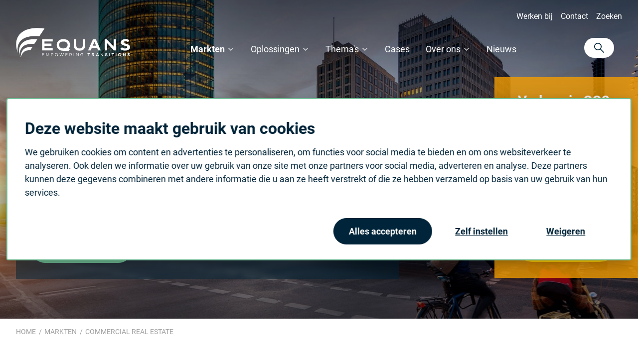

--- FILE ---
content_type: text/html; charset=utf-8
request_url: https://equans.nl/markten/commercial-real-estate/
body_size: 14296
content:


<!DOCTYPE html>
<html lang="nl-NL">
<head>

<meta charset="utf-8">
<title>Commercial Real Estate - Equans</title>
	<meta name="robots" content="index,follow" />

	<meta name="description" content="Ontdek slimme oplossingen voor commercieel vastgoed, gericht op duurzaamheid, wendbaarheid en waarde-optimalisatie. 
" />
	<meta property="og:title" content="Commercial Real Estate" />
	<meta property="og:description" content="Ontdek slimme oplossingen voor commercieel vastgoed, gericht op duurzaamheid, wendbaarheid en waarde-optimalisatie. 
" />
	<meta property="og:type" content="website" />
	<meta property="og:site_name" content="Home" />
	<meta property="og:image" content="https://equans.nl/media/eqokflhf/header1-2560x1600.jpg?rxy=0.5097231016703325,0.0680794056281808&amp;width=1200&amp;height=630&amp;v=1dbf257cc2f73a0" />
	<meta property="og:image:width" content="1200" />
	<meta property="og:image:height" content="630" />
		<meta property="og:url" content="https://equans.nl/markten/commercial-real-estate/" />
		<link rel="canonical" href="https://equans.nl/markten/commercial-real-estate/">

	<link rel="alternate" hreflang="nl-nl" href="https://equans.nl/markten/commercial-real-estate/" />
<link rel="stylesheet" href="/dist/assets/stylesheets/style.css?0F9D14D51874F5B677B122A24A3E2B7B?">

<link rel="icon" type="image/png"  sizes="32x32" href="/dist/assets/favicons/favicon-32x32.png"> 
<link rel="icon" type="image/png"  sizes="16x16" href="/dist/assets/favicons/favicon-16x16.png"> 
<link rel="apple-touch-icon" sizes="180x180" href="/dist/assets/favicons/apple-touch-icon.png">
<link rel="manifest" href="/dist/assets/favicons/site.webmanifest">


<link rel="apple-touch-icon" sizes="180x180" href="/dist/assets/favicons/apple-touch-icon.png">
<link rel="icon" type="image/png" sizes="32x32" href="/dist/assets/favicons/favicon-32x32.png">
<link rel="icon" type="image/png" sizes="16x16" href="/dist/assets/favicons/favicon-16x16.png">
<link rel="manifest" href="/dist/assets/favicons/site.webmanifest">
<link rel="mask-icon" color="#70bd95" href="/dist/assets/favicons/safari-pinned-tab.svg">
<meta name="msapplication-TileColor" content="#ffffff">
<meta name="theme-color" content="#ffffff">
<meta name="viewport" content="width=device-width, initial-scale=1, viewport-fit=cover">

<script>
	function loadScript(src, callback) {
		var script = document.createElement('script');
		script.src = src;

		script.onload = function () {
			callback && callback(null, script);
		}
		script.onerror = function () {
			callback && callback(new Error('Script load error for ' + src));
		}

		document.getElementsByTagName("head")[0].appendChild(script);
	}
</script>
    <script data-cookieconsent="ignore">
        window.dataLayer = window.dataLayer || [];
        function gtag() {
            dataLayer.push(arguments);
        }
        gtag("consent", "default", {
            ad_personalization: "denied",
            ad_storage: "denied",
            ad_user_data: "denied",
            analytics_storage: "denied",
            functionality_storage: "denied",
            personalization_storage: "denied",
            security_storage: "granted",
            wait_for_update: 500,
            });
        gtag("set", "ads_data_redaction", true);
        gtag("set", "url_passthrough", true);
    </script>
		<!-- Google Tag Manager -->
		<link rel="preconnect" href="https://www.googletagmanager.com">
		<script >
	(function (w, d, s, l, i) {
		w[l] = w[l] || []; w[l].push({
			'gtm.start':
				new Date().getTime(), event: 'gtm.js'
		}); var f = d.getElementsByTagName(s)[0],
			j = d.createElement(s), dl = l != 'dataLayer' ? '&l=' + l : ''; j.async = true; j.src =
			'https://www.googletagmanager.com/gtm.js?id=' + i + dl; f.parentNode.insertBefore(j, f);
	})(window, document, 'script', 'dataLayer', 'GTM-K7FKM4M');</script>
		<!-- End Google Tag Manager -->

	<script async src="https://siteimproveanalytics.com/js/siteanalyze_6284397.js"></script>


<script type="application/ld+json">
	{
		"@context": "https://schema.org",
		"@type": "Organization",
		"name": "Equans",
		"url": "https://equans.nl",
		"description": "Equans is jouw partner in de energietransitie met technische expertise",
		"address": {
			"@type": "PostalAddress",
			"streetAddress": "Kosterijland 20",
			"addressLocality": "Bunnik",
			"postalCode": "3981 AJ",
			"addressCountry": "NL"
		},
		"contactPoint": {
			"@type": "ContactPoint",
			"telephone": "+31-88 4840484",
			"contactType": "customer service"
		},
		"logo": {
			"@type": "ImageObject",
			"url": "https://equans.nl/dist/assets/images/logo.svg"
		},
		"image": {
			"@type": "ImageObject",
			"url": "https://equans.nl/dist/assets/images/logo.svg"
		}
	}
</script>    
</head>
<body class="body body--not-scrolled ">
    		<noscript>
			<iframe src="https://www.googletagmanager.com/ns.html?id=GTM-K7FKM4M"
			        height="0" width="0" style="display:none;visibility:hidden"></iframe>
		</noscript>

    <div class="site">
        
<div class="band band--mobile ">
    <div class="band__content">
        <div class="b-grid b-grid--mobile ">
            <div class="col col--logo">
                <a href="/" class="logo">Equans</a>
            </div>
            <div class="col col--actions">
                <button class="button button--preset-1 js-toggle-menu">
                    <span>Menu</span>
                </button>
            </div>
        </div>
    </div>
</div>

<div class="band band--navigation ">
    <div class="band__content">
        <div class="b-grid b-grid--topnavigation">
            

	<div class="col col--navigation">

		<ul class="menu menu--preset-2">

				<li class="menu__item">
							<a href="https://www.werkenbijequans.nl/" target="_blank" rel="noopener" class="menu__link">Werken bij</a>
                </li>
				<li class="menu__item">
                        <a href="/contact/" class="menu__link">Contact</a>
                </li>
            <li class="menu__item menu__item--search">
                    <a href="/zoeken/" class="menu__link">Zoeken</a>
            </li>
        </ul>

    </div>

        </div>
        <div class="b-grid b-grid--navigation">
            



<div class="col col--logo">
    <a href="/" class="logo">Equans</a>
</div>
    <div class="col col--navigation">
        <nav class="navigation">
            <ul class="menu menu--preset-1">
        <li class="menu__item menu__item--selected has-flyout has-flyout--preset-1">
            <a href="/markten/" class="menu__link" >Markten</a>
                    <div id="menu-0" data-nav-submenu="" aria-hidden="true" aria-label="menu">
                        <div class="flyout flyout--preset-3">
                        <ul class="menu">
                                    <li class="menu__item ">
                                    <a href="/markten/chemie/" class="menu__link" >Chemie</a>
                                </li>
                                    <li class="menu__item menu__item--selected">
                                    <a href="/markten/commercial-real-estate/" class="menu__link" >Commercial Real Estate</a>
                                </li>
                                    <li class="menu__item ">
                                    <a href="/markten/datacenters/" class="menu__link" >Datacenters</a>
                                </li>
                                    <li class="menu__item ">
                                    <a href="/markten/duurzame-energie-netten/" class="menu__link" >Duurzame Energie &amp; Netten</a>
                                </li>
                                    <li class="menu__item ">
                                    <a href="/markten/food-en-beverage/" class="menu__link" >Food &amp; Beverage</a>
                                </li>
                                    <li class="menu__item ">
                                    <a href="/markten/healthcare/" class="menu__link" >Healthcare</a>
                                </li>
                                    <li class="menu__item ">
                                    <a href="/markten/op-en-overslag/" class="menu__link" >Op- en overslag</a>
                                </li>
                                    <li class="menu__item ">
                                    <a href="/markten/water/" class="menu__link" >Water</a>
                                </li>
                                    <li class="menu__item ">
                                    <a href="/markten/infra/" class="menu__link" >Infra</a>
                                </li>
                        </ul>
                    </div>
                    </div>
        </li>
        <li class="menu__item has-flyout has-flyout--preset-1">
            <a href="/oplossingen/" class="menu__link" >Oplossingen</a>
                    <div id="menu-1" data-nav-submenu="" aria-hidden="true" aria-label="menu">
                        <div class="flyout flyout--preset-3">
                        <ul class="menu">
                                    <li class="menu__item ">
                                    <a href="/oplossingen/apparatenbouw-prefabricage/" class="menu__link" >Apparatenbouw &amp; Prefabricage</a>
                                </li>
                                    <li class="menu__item ">
                                    <a href="/oplossingen/automation/" class="menu__link" >Automation</a>
                                </li>
                                    <li class="menu__item ">
                                    <a href="/oplossingen/cybersecurity/" class="menu__link" >Cybersecurity</a>
                                </li>
                                    <li class="menu__item ">
                                    <a href="/oplossingen/datacenters/" class="menu__link" >Datacenters</a>
                                </li>
                                    <li class="menu__item ">
                                    <a href="/oplossingen/digital/" class="menu__link" >Digital</a>
                                </li>
                                    <li class="menu__item ">
                                    <a href="/oplossingen/e-mobility/" class="menu__link" >E-mobility</a>
                                </li>
                                    <li class="menu__item ">
                                    <a href="/oplossingen/fire-safety/" class="menu__link" >Fire Safety</a>
                                </li>
                                    <li class="menu__item ">
                                    <a href="/oplossingen/hoogspanning/" class="menu__link" >Hoog- en Middenspanning</a>
                                </li>
                                    <li class="menu__item ">
                                    <a href="/oplossingen/inspectie/" class="menu__link" >Inspecteren en keuren</a>
                                </li>
                                    <li class="menu__item ">
                                    <a href="/oplossingen/it-infrastructuur/" class="menu__link" >IT infrastructuur</a>
                                </li>
                                    <li class="menu__item ">
                                    <a href="https://www.equansrefrigeration.nl/" class="menu__link" >Koude- en warmtetechniek</a>
                                </li>
                                    <li class="menu__item ">
                                    <a href="/oplossingen/operational-technology/" class="menu__link" >Operational Technology</a>
                                </li>
                                    <li class="menu__item ">
                                    <a href="/oplossingen/security/" class="menu__link" >Security</a>
                                </li>
                                    <li class="menu__item ">
                                    <a href="/oplossingen/assetmanagement/" class="menu__link" >Sustainable assetmanagement</a>
                                </li>
                                    <li class="menu__item ">
                                    <a href="/oplossingen/utilities/" class="menu__link" >Utilities</a>
                                </li>
                                    <li class="menu__item ">
                                    <a href="/oplossingen/ventilatie/" class="menu__link" >Ventilatie</a>
                                </li>
                                    <li class="menu__item ">
                                    <a href="/oplossingen/verduurzamen/" class="menu__link" >Verduurzamen</a>
                                </li>
                                    <li class="menu__item ">
                                    <a href="/oplossingen/gecertificeerde-kunststof-leidingsystemen/" class="menu__link" >Gecertificeerde kunststof leidingsystemen</a>
                                </li>
                                    <li class="menu__item ">
                                    <a href="/oplossingen/gacs-quickscan/" class="menu__link" >GACS Quickscan</a>
                                </li>
                        </ul>
                    </div>
                    </div>
        </li>
        <li class="menu__item has-flyout has-flyout--preset-1">
            <a href="/themas/" class="menu__link" >Thema&#x27;s</a>
                    <div id="menu-2" data-nav-submenu="" aria-hidden="true" aria-label="menu">
                        <div class="flyout flyout--preset-1">
                        <ul class="menu">
                                    <li class="menu__item ">
                                    <a href="/themas/elektrificatie/" class="menu__link" >Elektrificatie</a>
                                </li>
                                    <li class="menu__item ">
                                    <a href="/themas/netcongestie/" class="menu__link" >Netcongestie</a>
                                </li>
                                    <li class="menu__item ">
                                    <a href="/themas/digitalisering/" class="menu__link" >Digitalisering</a>
                                </li>
                                    <li class="menu__item ">
                                    <a href="/themas/co2-reductie/" class="menu__link" >CO2-reductie</a>
                                </li>
                        </ul>
                    </div>
                    </div>
        </li>
        <li class="menu__item ">
            <a href="/cases/" class="menu__link" >Cases</a>
        </li>
        <li class="menu__item has-flyout has-flyout--preset-1">
            <a href="/over-ons/" class="menu__link" >Over ons</a>
                    <div id="menu-4" data-nav-submenu="" aria-hidden="true" aria-label="menu">
                        <div class="flyout flyout--preset-2">
                        <ul class="menu">
                                    <li class="menu__item ">
                                    <a href="/over-ons/vestigingen/" class="menu__link" >Vestigingen</a>
                                </li>
                                    <li class="menu__item ">
                                    <a href="/over-ons/experts/" class="menu__link" >Experts</a>
                                </li>
                                    <li class="menu__item ">
                                    <a href="/contact/" class="menu__link" >Contact</a>
                                </li>
                                    <li class="menu__item ">
                                    <a href="/over-ons/mvo/" class="menu__link" >MVO</a>
                                </li>
                                    <li class="menu__item ">
                                    <a href="/over-ons/pers-en-media/" class="menu__link" >Pers en media</a>
                                </li>
                                    <li class="menu__item ">
                                    <a href="/over-ons/events/" class="menu__link" >Events</a>
                                </li>
                        </ul>
                    </div>
                    </div>
        </li>
        <li class="menu__item ">
            <a href="/nieuws/" class="menu__link" >Nieuws</a>
        </li>
            </ul>
        </nav>
    </div>
<div class="col col--actions">
    <form class="form form--preset-3" action="/zoeken/">
        <div class="form__fields">
            <div class="input">
                <div class="input__field">
                    <input name="search" id="nav-search-field" type="text" placeholder="Zoeken" aria-label="Zoeken">
                </div>
            </div>
        </div>
        <div class="form__actions">
            <button class="button button--preset-1 button--lg" aria-label="Ga naar de zoekresultaten">
                <span>Zoeken</span>
            </button>
        </div>
    </form>
    <a href="/zoeken" class="button button--preset-2 button--search button--color-3 button--md">
        <span class="icon icon--search">
            <svg viewBox="0 0 24 24" xmlns="http://www.w3.org/2000/svg"><path d="M9 18a8.955 8.955 0 005.633-1.992l7.658 7.697a1 1 0 001.418-1.411l-7.668-7.707A8.939 8.939 0 0018 9c0-4.963-4.037-9-9-9S0 4.037 0 9c0 4.962 4.037 9 9 9zM9 2c3.859 0 7 3.14 7 7 0 3.859-3.141 7-7 7-3.86 0-7-3.141-7-7 0-3.86 3.14-7 7-7z"></path></svg>
        </span>
        <span>Zoeken</span>
    </a>
</div>
        </div>
    </div>
</div>


        




    <div class="band band--header band--header--preset-5 alt-styling ">
        <div class="band__content">
            <div class="header-content">

<h1 class="title--preset-1 spacing ">Commercial Real Estate</h1>
                <ul class="list list--icon list--preset-1">
            <li>
                <strong>Duurzaamheid &amp; circulariteit</strong>
            </li>
            <li>
                <strong>Wendbaarheid &amp; waarde-optimalisatie</strong>
            </li>
            <li>
                <strong>Beheer &amp; onderhoud</strong>
            </li>
                </ul>
    <div class="holder holder--buttongroup ">
                <a href="/markten/commercial-real-estate/cases/"  class="button button--preset-2 " aria-label="Ontdek onze cases">
            <span>Ontdek onze cases</span>
        </a>

    </div>
            </div>
        </div>
        <div class="band__image">
	        <picture>
	                <source type="image/webp" media="(min-width: 1920px)" srcset="/media/eqokflhf/header1-2560x1600.jpg?rxy=0.5097231016703325%2C0.0680794056281808&amp;width=2560&amp;height=1600&amp;v=1dbf257cc2f73a0" width="2560" height="1600"/>
	                <source type="image/webp" media="(min-width: 1280px) and (max-width: 1920px)" srcset="/media/eqokflhf/header1-2560x1600.jpg?rxy=0.5097231016703325%2C0.0680794056281808&amp;width=1920&amp;height=1440&amp;v=1dbf257cc2f73a0" width="1920" height="1440">
	                <source type="image/webp" media="(min-width: 1024px) and (max-width: 1280px)" srcset="/media/eqokflhf/header1-2560x1600.jpg?rxy=0.5097231016703325%2C0.0680794056281808&amp;width=1280&amp;height=960&amp;v=1dbf257cc2f73a0" width="1280" height="960">
	                <source type="image/webp" media="(min-width: 768px) and (max-width: 1024px)" srcset="/media/eqokflhf/header1-2560x1600.jpg?rxy=0.5097231016703325%2C0.0680794056281808&amp;width=1024&amp;height=768&amp;v=1dbf257cc2f73a0" width="1024" height="768">
	                <source type="image/webp" media="(min-width: 640px) and (max-width: 768px)" srcset="/media/eqokflhf/header1-2560x1600.jpg?rxy=0.5097231016703325%2C0.0680794056281808&amp;width=768&amp;height=768&amp;v=1dbf257cc2f73a0" width="768" height="768">
	                <source type="image/webp" media="(max-width: 640px)" srcset=" /media/eqokflhf/header1-2560x1600.jpg?rxy=0.5097231016703325%2C0.0680794056281808&amp;width=640&amp;height=640&amp;v=1dbf257cc2f73a0" width="640" height="640">
	                <source media="(min-width: 1920px)" srcset="/media/eqokflhf/header1-2560x1600.jpg?rxy=0.5097231016703325%2C0.0680794056281808&amp;width=2560&amp;height=1600&amp;v=1dbf257cc2f73a0" width="2560" height="1600">
	                <source media="(min-width: 1280px) and (max-width: 1920px)" srcset="/media/eqokflhf/header1-2560x1600.jpg?rxy=0.5097231016703325%2C0.0680794056281808&amp;width=1920&amp;height=1440&amp;v=1dbf257cc2f73a0" width="1920" height="1440">
	                <source media="(min-width: 1024px) and (max-width: 1280px)" srcset="/media/eqokflhf/header1-2560x1600.jpg?rxy=0.5097231016703325%2C0.0680794056281808&amp;width=1280&amp;height=960&amp;v=1dbf257cc2f73a0" width="1280" height="960">
	                <source media="(min-width: 768px) and (max-width: 1024px)" srcset="/media/eqokflhf/header1-2560x1600.jpg?rxy=0.5097231016703325%2C0.0680794056281808&amp;width=1024&amp;height=768&amp;v=1dbf257cc2f73a0" width="1024" height="768">
	                <source media="(min-width: 640px) and (max-width: 768px)" srcset="/media/eqokflhf/header1-2560x1600.jpg?rxy=0.5097231016703325%2C0.0680794056281808&amp;width=768&amp;height=768&amp;v=1dbf257cc2f73a0" width="768" height="768">
	                <source media="(max-width: 640px)" srcset="/media/eqokflhf/header1-2560x1600.jpg?rxy=0.5097231016703325%2C0.0680794056281808&amp;width=640&amp;height=640&amp;v=1dbf257cc2f73a0" width="640" height="640">
	                <img src="/media/eqokflhf/header1-2560x1600.jpg?rxy=0.5097231016703325%2C0.0680794056281808&amp;width=1920&amp;height=1440&amp;v=1dbf257cc2f73a0" alt="markt-commercial-real-estate-header-flats-met-verkeer-fietsen-en-trein-2000x1250.jpg" width="1920" height="768">
	        </picture>
        </div>

<div class="alert alert--sticky">
    <h4 class="title--preset-5 alert--sticky__title">Verlaag je CO2-uitstoot, verhoog je rendement</h4>
    <p class="alert--sticky__content"><strong><p>Bespaar kosten en voldoe aan wetgeving</p></strong></p>
    <a href="/themas/co2-reductie/" class="button button button--color-1 button--lg">
        <span>Meer over CO2-reductie</span>
    </a>
</div>
    </div>





    <div class="band band--breadcrumb">
        <div class="band__content">
            <ul class="menu menu--preset-3">
                        <li class="menu__item">
                            <a href="/" class="menu__link">Home</a>   
                        </li>
                        <li class="menu__item">
                            <a href="/markten/" class="menu__link">Markten</a>   
                        </li>
                        <li class="menu__item menu__item--selected">
                            <span>Commercial Real Estate</span>
                        </li>
            </ul>
        </div>
    </div>





<div class="band band--preset-1">
	<div class="band__content">
			<div class="col col--content">
				    <div class="holder holder--bodytext holder--align-left ">
	    
<h2 class="title--preset-2 spacing ">Verduurzamen, wendbaar maken &amp; beheren van commercieel vastgoed</h2>
<div class="rte  "><p>Van de commerciële vastgoedmarkt wordt waarde-optimalisatie, verduurzaming, wendbaarheid en circulariteit gevraagd. Maar bovenop moeten gebruikers maximaal kunnen excelleren in een omgeving waar zij zich goed, gezond en veilig voelen</p>
<p>Een kantoorgebouw is niet langer alléén een plek waar mensen werken: gebouwen zijn steeds vaker social hubs waar werk, gezondheid, recreatie en functionaliteit samenkomen. Juist nú is het belangrijk om over de duurzame toekomst van de vastgoedmarkt na te denken. Een toekomst waar bovenstaande punten langdurig tot hun recht komen.</p>
<p>Equans biedt oplossingen voor vraagstukken in de vastgoedmarkt op het gebied van:</p></div>
                <ul class="list list--icon list--preset-2">
            <li>
                <strong>Kosten- &#xE9;n energiebesparende maatregelen</strong>
            </li>
            <li>
                <strong>De toenemende vraag naar wendbare en duurzame kantoorhuisvesting</strong>
            </li>
            <li>
                <strong>De nieuwe manier van werken</strong>
            </li>
            <li>
                <strong>Het well-being van gebouwgebruikers</strong>
            </li>
            <li>
                <strong>Het gebouw van de toekomst</strong>
            </li>
                </ul>

    </div>


			</div>
	</div>
</div>



<div class="band band--preset-3 alt-styling">
    <div class="band__content">
        <div class="b-grid b-grid--preset-2 b-grid--media-text">
            <div class="col col--media">
                

        <figure class="figure">
            <picture><source srcset='/media/n5mbpwpw/medewerker_achter_laptop-spiegel.jpg?rxy=0.573752970449499,0.27079160653861467&width=800&height=600&v=1dbf260f2398640&quality=80&format=webp' type='image/webp'>
<source srcset='/media/n5mbpwpw/medewerker_achter_laptop-spiegel.jpg?rxy=0.573752970449499,0.27079160653861467&width=800&height=600&v=1dbf260f2398640&quality=80' type='image/jpeg'>
<img src='/media/n5mbpwpw/medewerker_achter_laptop-spiegel.jpg?rxy=0.573752970449499,0.27079160653861467&width=800&height=600&v=1dbf260f2398640&quality=80'  width="800" height="600" alt='over-ons-pers-en-media-man-en-vrouw-achter-laptop-1585x1057.jpg' class="" />
</picture>
        </figure>

            </div>
            <div class="col col--content">
                <h2 class="title--preset-2 spacing holder holder--align-left">De toekomst van zakelijk ontmoeten</h2>
<div class="rte  "><p>Samen met en voor klanten werkt Equans aan mogelijkheden om de waarde van het vastgoed te maximaliseren, door te verduurzamen en door de klant- én de gebruikersbehoeftes centraal te stellen. Goede voorbeelden zijn combinaties van kantoren, horeca en wonen, maar ook ‘co-working spaces’ en ‘Office Furnishing As a Service’. Deze flexibele kantoorconcepten zorgen ervoor dat vaste lasten dalen en jij - dankzij de flexibele vastgoedschil - snel inspeelt op veranderingen. Het resultaat? Grip op kosten en flexibele huisvesting.</p></div>    <div class="holder holder--buttongroup ">
                <a href="/markten/commercial-real-estate/#contactmetjeroen"  class="button button--preset-2 " aria-label="Neem vrijblijvend contact op voor meer informatie">
            <span>Neem vrijblijvend contact op voor meer informatie</span>
        </a>

    </div>

            </div>
        </div>
    </div>
</div>



<div class="band band--preset-2">
    <div class="band__content">
        <div class="b-grid b-grid--preset-2 b-grid--media-text">
            <div class="col col--content">
                <h2 class="title--preset-2 spacing holder ">Samen de zakelijke vastgoedmarkt veranderen </h2>
<div class="rte  "><p>Equans neemt de leiding in duurzame verandering van de zakelijke vastgoedmarkt. Wij ontwerpen, bouwen, beheren en onderhouden energie-neutrale gebouwen, schaalbare infrastructuren en duurzame gebiedsoplossingen voor onze klanten. Zonder de wensen van de gebruiker uit het oog te verliezen. We dragen graag ons steentje bij aan een duurzame toekomst.</p></div>
            </div>
            <div class="col col--media">
                

        <figure class="figure">
            <picture><source srcset='/media/1opfxad0/samenwerken__handen_op_elkaar.jpg?width=800&height=600&v=1dbf25760342bf0&quality=80&format=webp' type='image/webp'>
<source srcset='/media/1opfxad0/samenwerken__handen_op_elkaar.jpg?width=800&height=600&v=1dbf25760342bf0&quality=80' type='image/jpeg'>
<img src='/media/1opfxad0/samenwerken__handen_op_elkaar.jpg?width=800&height=600&v=1dbf25760342bf0&quality=80'  width="800" height="600" alt='markt-commercial-real-estate-samenwerking-handen-op-elkaar-2000x1333.jpg' class="" />
</picture>
        </figure>

            </div>
        </div>
    </div>
</div>




<div class="band band--preset-1">
	<div class="band__content">
			<div class="col col--content">
				<h2 class="title--preset-2 spacing holder holder--align-left">Is jouw gebouw toekomstproof?</h2>
<div class="rte  "><p>Stel jezelf de vraag; Hoe ziet een duurzame toekomst van ons gebouw eruit? Dit zijn onze oplossingen.</p></div>
    <div class="b-collection b-collection--preset-4">
            <div class="item ">
                
<div class="card card--preset-3">
        <div class="card__image">
            <figure class="figure">
                <a href="/verduurzamen-kantoren/">
	                <picture><source srcset='/media/za1lcti2/energy_efficiency.jpg?width=640&height=640&v=1dc0002dc8858d0&quality=80&format=webp' type='image/webp'>
<source srcset='/media/za1lcti2/energy_efficiency.jpg?width=640&height=640&v=1dc0002dc8858d0&quality=80' type='image/jpeg'>
<img src='/media/za1lcti2/energy_efficiency.jpg?width=640&height=640&v=1dc0002dc8858d0&quality=80'  width="640" height="640" alt='markt-commercial-real-estate-iconen-energy-efficiency-2000x1418.jpg' />
</picture>
                    </a>

            </figure>
        </div>
    <div class="card__body">
        <div class="card__title">
                <h3><a href="/verduurzamen-kantoren/">Energielabel voor kantoorgebouwen</a></h3>

        </div>

			<div class="card__description">
				<p class="text--preset-card"><p>Je wilt bijdragen aan een kwaliteitsverbetering van vastgoed in combinatie met een verlaging van de vaste kosten. Wettelijke verplichtingen gaan de komende jaren leiden tot verdere verduurzaming van de vastgoedmarkt. Vanaf 1 januari 2023 is energielabel C verplicht voor de meeste kantoren in Nederland. Uit cijfers blijkt dat ruim de helft van de Nederlandse kantoren nog geen energielabel C heeft. Stel jezelf daarom de vraag: hoe ziet een duurzame toekomst van ons gebouw eruit?</p></p>
			</div>
    </div>


</div>

            </div>
            <div class="item ">
                
<div class="card card--preset-3">
        <div class="card__image">
            <figure class="figure">
                <a href="/oplossingen/assetmanagement/">
	                <picture><source srcset='/media/5gqbpnlq/iconen_voor_onderhoud_en_beheer.jpg?width=640&height=640&v=1dc0002c3791820&quality=80&format=webp' type='image/webp'>
<source srcset='/media/5gqbpnlq/iconen_voor_onderhoud_en_beheer.jpg?width=640&height=640&v=1dc0002c3791820&quality=80' type='image/jpeg'>
<img src='/media/5gqbpnlq/iconen_voor_onderhoud_en_beheer.jpg?width=640&height=640&v=1dc0002c3791820&quality=80'  width="640" height="640" alt='markt-commercial-real-estate-iconen-onderhoud-en-beheer-2000x1418.jpg' />
</picture>
                    </a>

            </figure>
        </div>
    <div class="card__body">
        <div class="card__title">
                <h3><a href="/oplossingen/assetmanagement/">Duurzaam beheer en onderhoud</a></h3>

        </div>

			<div class="card__description">
				<p class="text--preset-card"><p>Door oog te hebben voor de toekomst, voorkomen we onverwachte uitval of kosten. Onze experts houden bij het ontwerp en bouwen van installaties al rekening met de exploitatie. Zo kiezen we voor materialen die in de onderhoudsfase makkelijk zijn aan te vullen of plaatsen we opnameapparatuur om een installatie te monitoren. Op die manier leveren investeringen in toekomstbestendig gebouwbeheer aan de voorkant, aan de achterkant besparingen op.</p></p>
			</div>
    </div>


</div>

            </div>
            <div class="item ">
                
<div class="card card--preset-3">
        <div class="card__image">
            <figure class="figure">
<picture><source srcset='/media/5sppjh44/digitalisering.jpg?rxy=0.7354419708705966,0.5061576166763682&width=640&height=640&v=1dbf7c406ae52a0&quality=80&format=webp' type='image/webp'>
<source srcset='/media/5sppjh44/digitalisering.jpg?rxy=0.7354419708705966,0.5061576166763682&width=640&height=640&v=1dbf7c406ae52a0&quality=80' type='image/jpeg'>
<img src='/media/5sppjh44/digitalisering.jpg?rxy=0.7354419708705966,0.5061576166763682&width=640&height=640&v=1dbf7c406ae52a0&quality=80'  width="640" height="640" alt='markt-commercial-real-estate-hand-digital-laptop-icoontjes-2000x1333.jpg' />
</picture>
            </figure>
        </div>
    <div class="card__body">
        <div class="card__title">
                <h3>Smart: Inzicht in energiedata</h3>

        </div>

			<div class="card__description">
				<p class="text--preset-card"><p>Hebben jullie inzichten in jullie energieverbruik? Zijn jullie compliant? Heeft jouw organisatie duurzame ambities? Equans heeft een methode ontwikkeld waar real-time energiemonitoring bijdraagt aan de energiedoelstellingen van jouw organisatie, genaamd Smart O&amp;M. Daarmee voorkom je onnodig hoge kosten, voldoe je aan wet- en regelgeving en kun je verduurzamen.</p></p>
			</div>
    </div>


</div>

            </div>
            <div class="item ">
                
<div class="card card--preset-3">
        <div class="card__image">
            <figure class="figure">
<picture><source srcset='/media/d3gjuerq/daria-shevtsova-k_rybedevdw-unsplash.jpg?width=640&height=640&v=1dbf25748a45f50&quality=80&format=webp' type='image/webp'>
<source srcset='/media/d3gjuerq/daria-shevtsova-k_rybedevdw-unsplash.jpg?width=640&height=640&v=1dbf25748a45f50&quality=80' type='image/jpeg'>
<img src='/media/d3gjuerq/daria-shevtsova-k_rybedevdw-unsplash.jpg?width=640&height=640&v=1dbf25748a45f50&quality=80'  width="640" height="640" alt='markt-commercial-real-estate-bovenaanzicht-kantine-met-mensen-2000x1326.jpg' />
</picture>
            </figure>
        </div>
    <div class="card__body">
        <div class="card__title">
                <h3>Mind Your Office</h3>

        </div>

			<div class="card__description">
				<p class="text--preset-card"><p>Je wilt energie besparen mét behoud van tevreden huurders en gebruikers. Equans werkt aan de transitie naar een gebouw van de toekomst. Met ‘Mind Your Office’ biedt Equans een modulaire dienst: deze oplossing transformeert jouw commercieel vastgoed tot een nieuwe werkelijkheid waarin de wensen van de gebruikers centraal staan. Samen doorlopen we een stappenplan.</p></p>
			</div>
    </div>


</div>

            </div>
            <div class="item ">
                
<div class="card card--preset-3">
        <div class="card__image">
            <figure class="figure">
<picture><source srcset='/media/q52f2a1c/fiberunlimited-innovatie-was-nog-nooit-zo-belangrijk2.jpg?width=640&height=640&v=1dbf7c39e5beeb0&quality=80&format=webp' type='image/webp'>
<source srcset='/media/q52f2a1c/fiberunlimited-innovatie-was-nog-nooit-zo-belangrijk2.jpg?width=640&height=640&v=1dbf7c39e5beeb0&quality=80' type='image/jpeg'>
<img src='/media/q52f2a1c/fiberunlimited-innovatie-was-nog-nooit-zo-belangrijk2.jpg?width=640&height=640&v=1dbf7c39e5beeb0&quality=80'  width="640" height="640" alt='markt-commercial-real-estate-hand-digital-600x360.jpg' />
</picture>
            </figure>
        </div>
    <div class="card__body">
        <div class="card__title">
                <h3>Nieuwste klantoplossingen gebouwde omgeving</h3>

        </div>

			<div class="card__description">
				<p class="text--preset-card"><p>We blijven innoveren! Hier vind je een selectie van onze nieuwste klantoplossingen voor gebouwen. Benieuwd naar de mogelijkheden voor jouw kantoor?</p></p>
			</div>
    </div>


</div>

            </div>
    </div>


			</div>
	</div>
</div>




<div class="band band--preset-2">
	<div class="band__content">
			<div class="col col--content">
				<h2 class="title--preset-2 spacing holder holder--align-left">Relevant nieuws</h2>

			</div>
	</div>
</div>




<div class="band band--preset-4 alt-styling">
	<div class="band__content">
			<div class="col col--content">
				

    <div class="slider--preset-1">

        <div class="slider-content">
            <h2 class="title--preset-2 spacing--preset-s">Onze cases </h2>
        </div>

        <div class="slider">
                    <div class="slide tns-item tns-slide-active" id="tns1-item0">
                        <div class="card card--preset-2">
                            <div class="card__image">
                                <figure class="figure">
	                                    <a href="/cases/rabobank-van-end-of-life-naar-futureproof-gebouwbeheersysteem-voor-rabobank/">
                                            <picture><source srcset='/media/padpz3ap/rabobank-foto-1-tbv-equans-artikel.jpg?width=640&height=640&v=1dc6ea7f07d9cb0&quality=80&format=webp' type='image/webp'>
<source srcset='/media/padpz3ap/rabobank-foto-1-tbv-equans-artikel.jpg?width=640&height=640&v=1dc6ea7f07d9cb0&quality=80' type='image/jpeg'>
<img src='/media/padpz3ap/rabobank-foto-1-tbv-equans-artikel.jpg?width=640&height=640&v=1dc6ea7f07d9cb0&quality=80'  width="640" height="640" alt='cases-rabobank-ingang-pand-2000x1429.jpg' />
</picture>
	                                    </a>
                                </figure>
                            </div>
                            <div class="card__body">
                                <div class="card__title">
                                    <h3><a href="/cases/rabobank-van-end-of-life-naar-futureproof-gebouwbeheersysteem-voor-rabobank/">Rabobank: Van end-of-life naar futureproof gebouwbeheersysteem voor Rabobank</a></h3>
                                </div>
                                <div class="card__meta">
                                </div>

                            </div>
                        </div>
                    </div>
                    <div class="slide tns-item tns-slide-active" id="tns1-item0">
                        <div class="card card--preset-2">
                            <div class="card__image">
                                <figure class="figure">
	                                    <a href="/cases/abab-in-een-klap-van-energielabel-e-naar-aplus/">
                                            <picture><source srcset='/media/ovmerhah/20240201_132024.jpg?width=640&height=640&v=1dbecf50e19b4f0&quality=80&format=webp' type='image/webp'>
<source srcset='/media/ovmerhah/20240201_132024.jpg?width=640&height=640&v=1dbecf50e19b4f0&quality=80' type='image/jpeg'>
<img src='/media/ovmerhah/20240201_132024.jpg?width=640&height=640&v=1dbecf50e19b4f0&quality=80'  width="640" height="640" alt='case-abab-zonnepanelen-2000x900.jpg' />
</picture>
	                                    </a>
                                </figure>
                            </div>
                            <div class="card__body">
                                <div class="card__title">
                                    <h3><a href="/cases/abab-in-een-klap-van-energielabel-e-naar-aplus/">ABAB: In &#xE9;&#xE9;n klap van energielabel E naar A&#x2B;</a></h3>
                                </div>
                                <div class="card__meta">
                                </div>

                            </div>
                        </div>
                    </div>
                    <div class="slide tns-item tns-slide-active" id="tns1-item0">
                        <div class="card card--preset-2">
                            <div class="card__image">
                                <figure class="figure">
	                                    <a href="/cases/kosten-beteugeld-en-minder-storingen-bij-het-bhic-dankzij-risicogestuurd-onderhoud/">
                                            <picture><source srcset='/media/15zkorxq/61-citadel-3.jpg?width=640&height=640&v=1dbecf0bda45010&quality=80&format=webp' type='image/webp'>
<source srcset='/media/15zkorxq/61-citadel-3.jpg?width=640&height=640&v=1dbecf0bda45010&quality=80' type='image/jpeg'>
<img src='/media/15zkorxq/61-citadel-3.jpg?width=640&height=640&v=1dbecf0bda45010&quality=80'  width="640" height="640" alt='case-bhic.nl-luchtfoto-citadel-1160x762.jpg' />
</picture>
	                                    </a>
                                </figure>
                            </div>
                            <div class="card__body">
                                <div class="card__title">
                                    <h3><a href="/cases/kosten-beteugeld-en-minder-storingen-bij-het-bhic-dankzij-risicogestuurd-onderhoud/">Kosten beteugeld en minder storingen bij het BHIC dankzij RisicoGestuurd Onderhoud</a></h3>
                                </div>
                                <div class="card__meta">
                                </div>

                            </div>
                        </div>
                    </div>
                    <div class="slide tns-item tns-slide-active" id="tns1-item0">
                        <div class="card card--preset-2">
                            <div class="card__image">
                                <figure class="figure">
	                                    <a href="/cases/van-ontwerp-tot-oplevering-equans-verbouwde-twee-kantoortorens-voor-bolcom/">
                                            <picture><source srcset='/media/uaeh1ros/oth-architecten-fotografie-maarten-zwaneveld-3.jpg?width=640&height=640&v=1dbecef8f174f50&quality=80&format=webp' type='image/webp'>
<source srcset='/media/uaeh1ros/oth-architecten-fotografie-maarten-zwaneveld-3.jpg?width=640&height=640&v=1dbecef8f174f50&quality=80' type='image/jpeg'>
<img src='/media/uaeh1ros/oth-architecten-fotografie-maarten-zwaneveld-3.jpg?width=640&height=640&v=1dbecef8f174f50&quality=80'  width="640" height="640" alt='case-bol.com-kantoortoren-binnen-2000x1333.jpg' />
</picture>
	                                    </a>
                                </figure>
                            </div>
                            <div class="card__body">
                                <div class="card__title">
                                    <h3><a href="/cases/van-ontwerp-tot-oplevering-equans-verbouwde-twee-kantoortorens-voor-bolcom/">Van ontwerp tot oplevering: Equans verbouwde twee kantoortorens voor bol.com</a></h3>
                                </div>
                                <div class="card__meta">
                                </div>

                            </div>
                        </div>
                    </div>
                    <div class="slide tns-item tns-slide-active" id="tns1-item0">
                        <div class="card card--preset-2">
                            <div class="card__image">
                                <figure class="figure">
	                                    <a href="/cases/een-toekomstbestendig-kantoor-voor-apg-dankzij-intensieve-samenwerking/">
                                            <picture><source srcset='/media/qaobd5cc/6-gebouw-heerlen_origineel_avv.jpg?width=640&height=640&v=1dbecf56e6950e0&quality=80&format=webp' type='image/webp'>
<source srcset='/media/qaobd5cc/6-gebouw-heerlen_origineel_avv.jpg?width=640&height=640&v=1dbecf56e6950e0&quality=80' type='image/jpeg'>
<img src='/media/qaobd5cc/6-gebouw-heerlen_origineel_avv.jpg?width=640&height=640&v=1dbecf56e6950e0&quality=80'  width="640" height="640" alt='case-apg-kantoorgebouw-heerlen-2000x1431.jpg' />
</picture>
	                                    </a>
                                </figure>
                            </div>
                            <div class="card__body">
                                <div class="card__title">
                                    <h3><a href="/cases/een-toekomstbestendig-kantoor-voor-apg-dankzij-intensieve-samenwerking/">Een toekomstbestendig kantoor voor APG dankzij intensieve samenwerking</a></h3>
                                </div>
                                <div class="card__meta">
                                </div>

                            </div>
                        </div>
                    </div>
                    <div class="slide tns-item tns-slide-active" id="tns1-item0">
                        <div class="card card--preset-2">
                            <div class="card__image">
                                <figure class="figure">
	                                    <a href="/cases/equans-begint-nieuwe-fase-in-langdurige-samenwerking-met-abn-amro/">
                                            <picture><source srcset='/media/3rmbacub/case-abn-amro.jpg?rxy=0.260517041008211,0.5155123343352386&width=640&height=640&v=1dc6ea7a3ddfb20&quality=80&format=webp' type='image/webp'>
<source srcset='/media/3rmbacub/case-abn-amro.jpg?rxy=0.260517041008211,0.5155123343352386&width=640&height=640&v=1dc6ea7a3ddfb20&quality=80' type='image/jpeg'>
<img src='/media/3rmbacub/case-abn-amro.jpg?rxy=0.260517041008211,0.5155123343352386&width=640&height=640&v=1dc6ea7a3ddfb20&quality=80'  width="640" height="640" alt='case-abn-amro-kantoorpand-buiten-1280x960.jpg' />
</picture>
	                                    </a>
                                </figure>
                            </div>
                            <div class="card__body">
                                <div class="card__title">
                                    <h3><a href="/cases/equans-begint-nieuwe-fase-in-langdurige-samenwerking-met-abn-amro/">Equans begint nieuwe fase in langdurige samenwerking met ABN AMRO</a></h3>
                                </div>
                                <div class="card__meta">
                                </div>

                            </div>
                        </div>
                    </div>
        </div>

            <div class="slider-content slider-content--after">
            <p class="text--preset-body"><a href="/markten/commercial-real-estate/cases/" class="button button--color-3">Ontdek meer cases binnen Commercial Real Estate</a></p>
            </div>
    </div>




			</div>
	</div>
</div>




<div class="band band--preset-8">
    <div class="band__decoration">

        <div class="svg-grid-holder">

            <svg viewBox="0 0 360 360" fill="none" xmlns="http://www.w3.org/2000/svg" class="svg-grid"><rect class="rect" x="0" width="10" height="10"></rect><rect class="rect" x="0" y="50" width="10" height="10"></rect><rect class="rect" x="0" y="100" width="10" height="10"></rect><rect class="rect" x="0" y="150" width="10" height="10"></rect><rect class="rect" x="0" y="200" width="10" height="10"></rect><rect class="rect" x="0" y="250" width="10" height="10"></rect><rect class="rect" x="0" y="300" width="10" height="10"></rect><rect class="rect" x="0" y="350" width="10" height="10"></rect><rect class="rect" x="50" width="10" height="10"></rect><rect class="rect" x="50" y="50" width="10" height="10"></rect><rect class="rect" x="50" y="100" width="10" height="10"></rect><rect class="rect" x="50" y="150" width="10" height="10"></rect><rect class="rect" x="50" y="200" width="10" height="10"></rect><rect class="rect" x="50" y="250" width="10" height="10"></rect><rect class="rect" x="50" y="300" width="10" height="10"></rect><rect class="rect" x="50" y="350" width="10" height="10"></rect><rect class="rect" x="100" width="10" height="10"></rect><rect class="rect" x="100" y="50" width="10" height="10"></rect><rect class="rect" x="100" y="100" width="10" height="10"></rect><rect class="rect" x="100" y="150" width="10" height="10"></rect><rect class="rect" x="100" y="200" width="10" height="10"></rect><rect class="rect" x="100" y="250" width="10" height="10"></rect><rect class="rect" x="100" y="300" width="10" height="10"></rect><rect class="rect" x="100" y="350" width="10" height="10"></rect><rect class="rect" x="150" width="10" height="10"></rect><rect class="rect" x="150" y="50" width="10" height="10"></rect><rect class="rect" x="150" y="100" width="10" height="10"></rect><rect class="rect" x="150" y="150" width="10" height="10"></rect><rect class="rect" x="150" y="200" width="10" height="10"></rect><rect class="rect" x="150" y="250" width="10" height="10"></rect><rect class="rect" x="150" y="300" width="10" height="10"></rect><rect class="rect" x="150" y="350" width="10" height="10"></rect><rect class="rect" x="200" width="10" height="10"></rect><rect class="rect" x="200" y="50" width="10" height="10"></rect><rect class="rect" x="200" y="100" width="10" height="10"></rect><rect class="rect" x="200" y="150" width="10" height="10"></rect><rect class="rect" x="200" y="200" width="10" height="10"></rect><rect class="rect" x="200" y="250" width="10" height="10"></rect><rect class="rect" x="200" y="300" width="10" height="10"></rect><rect class="rect" x="200" y="350" width="10" height="10"></rect><rect class="rect" x="250" width="10" height="10"></rect><rect class="rect" x="250" y="50" width="10" height="10"></rect><rect class="rect" x="250" y="100" width="10" height="10"></rect><rect class="rect" x="250" y="150" width="10" height="10"></rect><rect class="rect" x="250" y="200" width="10" height="10"></rect><rect class="rect" x="250" y="250" width="10" height="10"></rect><rect class="rect" x="250" y="300" width="10" height="10"></rect><rect class="rect" x="250" y="350" width="10" height="10"></rect><rect class="rect" x="300" width="10" height="10"></rect><rect class="rect" x="300" y="50" width="10" height="10"></rect><rect class="rect" x="300" y="100" width="10" height="10"></rect><rect class="rect" x="300" y="150" width="10" height="10"></rect><rect class="rect" x="300" y="200" width="10" height="10"></rect><rect class="rect" x="300" y="250" width="10" height="10"></rect><rect class="rect" x="300" y="300" width="10" height="10"></rect><rect class="rect" x="300" y="350" width="10" height="10"></rect><rect class="rect" x="350" width="10" height="10"></rect><rect class="rect" x="350" y="50" width="10" height="10"></rect><rect class="rect" x="350" y="100" width="10" height="10"></rect><rect class="rect" x="350" y="150" width="10" height="10"></rect><rect class="rect" x="350" y="200" width="10" height="10"></rect><rect class="rect" x="350" y="250" width="10" height="10"></rect><rect class="rect" x="350" y="300" width="10" height="10"></rect><rect class="rect" x="350" y="350" width="10" height="10"></rect></svg>
        </div>
    </div>
    <div class="band__content">
        <div class="b-grid b-grid--preset-2 b-grid--media-text">
			<div class="col col--content">
				
<div class="rte  "><h2>Energielabelplicht voor kantoren</h2>
<p>Per 1 januari 2023 is een energielabel C of hoger verplicht voor alle kantoorgebouwen. Daarnaast groeit de onzekerheid over de beschikbaarheid van gas en de komst van een CO2-belasting. Vanuit Equans bekijken we dit met een integraal plan van aanpak. Dit is de enige manier om op de korte termijn je energierekening in de hand te houden én op de langere termijn te blijven voldoen aan de geldende wet- en regelgeving. En dit doen we kostenneutraal zonder grote investeringen.&nbsp;</p>
<p>Lees meer over slim verduurzamen in onze whitepaper "Je energierekening verlagen én je energielabelplicht op orde".</p></div>

		<a href="/verduurzamen-kantoren/whitepaper-je-energierekening-verlagen-en-je-energielabelplicht-op-orde/" target="_blank" rel="noopener noreferrer" class="button button--preset-2  button--color-1" aria-label="Download de whitepaper over de energielabelplicht">
			<span>Download de whitepaper over de energielabelplicht</span>
		</a>

			</div>
			<div class="col col--media">
				

        <figure class="figure">
            <picture><source srcset='/media/sfchy5up/modern_gebouw_met_ramen_geopend.jpg?width=800&height=600&v=1dbf67e585d18d0&quality=80&format=webp' type='image/webp'>
<source srcset='/media/sfchy5up/modern_gebouw_met_ramen_geopend.jpg?width=800&height=600&v=1dbf67e585d18d0&quality=80' type='image/jpeg'>
<img src='/media/sfchy5up/modern_gebouw_met_ramen_geopend.jpg?width=800&height=600&v=1dbf67e585d18d0&quality=80'  width="800" height="600" alt='oplossingen-utilities-modern-gebouw-met-ramen-geopend-2000x1333.jpg' class="" />
</picture>
        </figure>

			</div>
        </div>
    </div>
</div>




<div class="band band--preset-1">
	<div class="band__content">
			<div class="col col--content">
				<div class="references references--preset-1">
    <div class="references references--preset-1">
        <div class="references__content">
            <h2 class="title--preset-3 spacing--preset-s">Wij zijn aangesloten bij</h2>
            <p class="text--preset-body spacing"></p>
        </div>
    </div>
        <div class="references__logos">
                <div class="item">
                        <a href="https://www.dgbc.nl/">
                            <img src="/media/yswa3zle/logo-dgbc-orange-large.png?height=240&amp;v=1dc00018a326cc0" alt="logo-dhbc-dutch-green-building-council-1512x645.png" height="120" width="120" loading="lazy">
                        </a>
                </div>
                <div class="item">
                        <a href="https://greenbusinessclub.nl/landelijk/">
                            <img src="/media/mubd4owj/gbc.png?height=240&amp;v=1dc0001ecc2d0f0" alt="logo-gbc-green-business-club-365x138.png" height="120" width="120" loading="lazy">
                        </a>
                </div>
                <div class="item">
                        <a href="https://www.hellozuidas.com/">
                            <img src="/media/dzkf0iem/hello-zuidas.jpg?height=240&amp;v=1dc00018187cc00" alt="logo-hello-zuidas-800x480.jpg" height="120" width="120" loading="lazy">
                        </a>
                </div>
                <div class="item">
                        <a href="https://www.change.inc/">
                            <img src="/media/stxhpio4/changeinc.png?height=240&amp;v=1dc00023b1af7f0" alt="logo-change-inc-1200x630.png" height="120" width="120" loading="lazy">
                        </a>
                </div>
                <div class="item">
                        <a href="https://www.contechproptech.nl/">
                            <img src="/media/bmviokzv/logo-holland-contech-en-proptech.png?height=240&amp;v=1dc00057b2c2780" alt="logo-holland-contech-en-proptech-225x225.png" height="120" width="120" loading="lazy">
                        </a>
                </div>
        </div>
        <div class="references__content references__content--after">
            <p class="text--preset-body spacing"><a href="/" class="link link--preset-2">Home</a></p>
        </div>
</div>









			</div>
	</div>
</div>




<div class="band band--preset-1">
	<div class="band__content">
			<div class="col col--content">
				
<div id="contactmetjeroen"></div>
	<div class="band__content">

		<div class="profile profile--preset-2 alt-styling" id="contact" data-contact>
			<div class="profile__info">
			<h3 class="title title--preset-3 spacing--preset-s"></h3>
			<p class="text--preset-card"><p>Om jouw duurzame ambities voor toekomstbestendig vastgoed te behalen, zijn energie-neutrale gebouwen, schaalbare infrastructuren en duurzame gebiedsoplossingen nodig. De dienstverlening van Equans – van advies tot realisatie en exploitatie – helpt de commerciële vastgoedmarkt te verduurzamen. Samen bouwen we aan een duurzame toekomst.</p></p>
			</div>
			<div class="profile__body">
				<div class="profile__content">
					<img class="avatar" src="/media/1ornlwcv/card1.jpg?width=90&amp;height=90&amp;v=1dbf7c3fe4c7ab0" alt="" loading="lazy">
					<h3>Team Commercial Real Estate</h3>
					<p></p>
				</div>
				<div class="profile__actions">
						<ul class="list list--preset-3">
								<li><a href="mailto:realestate.nl@equans.com" class="link link--mail" target="_blank" rel="noopener noreferrer">realestate.nl@equans.com</a></li>
								<li><a href="https://www.linkedin.com/company/equans-nederland/" class="link link--linkedin" target="_blank" rel="noopener noreferrer">Contacteer mij via Linkedin</a></li>
								<li><a href="tel:&#x2B;3188-484 04 84" class="link link--phone">&#x2B;3188-484 04 84</a></li>
						</ul>
				</div>
			</div>
		</div>

		<!--  Appearing contact block //-->
		<div class="profile profile--preset-3 alt-styling floatcontact">
			<div class="profile__body">

				<div class="profile__content">
					<h3 class="title">Neem contact op:</h3>

					<div class="profile__grid">
						<div>
							<h4>Team Commercial Real Estate</h4>
							<p></p>
										
							<div class="profile__actions">
									<ul class="list list--preset-3">
											<li>
												<a href="mailto:realestate.nl@equans.com" class="link link--mail" target="_blank" rel="noopener noreferrer">
													<span class="sr-only">realestate.nl@equans.com</span>
												</a>
											</li>
											<li><a href="https://www.linkedin.com/company/equans-nederland/" class="link link--linkedin" target="_blank" rel="noopener noreferrer"><span class="sr-only">Contacteer mij via Linkedin</span></a></li>

											<li><a href="tel:&#x2B;3188-484 04 84" class="link link--phone">&#x2B;3188-484 04 84</a></li>
									</ul>
							</div>
						</div>
						<div>
							<img class="avatar" src="/media/1ornlwcv/card1.jpg?width=90&amp;height=90&amp;v=1dbf7c3fe4c7ab0" alt="" loading="lazy">
						</div>
					</div>
				</div>
			</div>
		</div>



	</div>


			</div>
	</div>
</div>


        
        
<div class="band band--footer band--preset-4 alt-styling">
    <!-- searchineoff: index -->
    <div class="band__content">

        <div class="b-grid b-grid--preset-4">
                    <div class="col">
                        

    <div class="footergroup">
            <div class="footercol spacing">
            <h2 class="title title--preset-6 spacing--preset-s">Meer Equans</h2>
                <ul class="list list--preset-1 spacing">
                        <li><a href="/markten/"  class="link link--preset-footer">Markten</a></li>
                        <li><a href="/oplossingen/"  class="link link--preset-footer">Oplossingen</a></li>
                        <li><a href="/themas/"  class="link link--preset-footer">Thema&#x27;s</a></li>
                        <li><a href="/over-ons/"  class="link link--preset-footer">Over Equans</a></li>
                </ul>
            </div>
    </div>
; 
                    </div>
                    <div class="col">
                        

    <div class="footergroup">
            <div class="footercol spacing">
            <h2 class="title title--preset-6 spacing--preset-s">Snel verder</h2>
                <ul class="list list--preset-1 spacing">
                        <li><a href="https://www.werkenbijequans.nl/" target=&quot;_blank&quot; class="link link--preset-footer">Werken bij</a></li>
                        <li><a href="/over-ons/vestigingen/"  class="link link--preset-footer">Vestigingen</a></li>
                        <li><a href="/contact/"  class="link link--preset-footer">Contact</a></li>
                </ul>
            </div>
    </div>
; 
                    </div>
                    <div class="col">
                        

    <div class="footergroup">
            <div class="footercol spacing">
            <h2 class="title title--preset-6 spacing--preset-s">Markten</h2>
                <ul class="list list--preset-1 spacing">
                        <li><a href="/markten/healthcare/"  class="link link--preset-footer">Healthcare</a></li>
                        <li><a href="/markten/food-en-beverage/"  class="link link--preset-footer">Food &amp; Beverage</a></li>
                        <li><a href="/markten/commercial-real-estate/"  class="link link--preset-footer">Commercial Real Estate</a></li>
                        <li><a href="/markten/duurzame-energie-netten/"  class="link link--preset-footer">Duurzame Energie &amp; Netten</a></li>
                </ul>
            </div>
    </div>
; 
                    </div>
            <div class="col">
                <h2 class="title title--preset-6 spacing">Socials</h2>
                <div class="social social--follow">
                    <div class="social__buttons">
                            <a href="https://www.linkedin.com/company/equans-nederland/" target="_blank" class="button button--follow button--linkedin" rel="noreferrer noopener">
                                <span>Linkedin</span>
                            </a>
                            <a href="https://www.youtube.com/EquansNederland" target="_blank" class="button button--follow button--youtube" rel="noreferrer noopener">
                                <span>Youtube</span>
                            </a>
                            <a href="https://www.facebook.com/EquansNederland/" target="_blank" class="button button--follow button--facebook" rel="noreferrer noopener">
                                <span>Facebook</span>
                            </a>
                            <a href="https://www.instagram.com/equans_nederland/" target="_blank" class="button button--follow button--instagram" rel="noreferrer noopener">
                                <span>Instagram</span>
                            </a>
                    </div>
                </div>
            </div>
        </div>

            <div class="b-grid b-grid--preset-2">
                <div class="col mb-0">
                    <span class="text--preset-small"></span>
                </div>
                <div class="col lg:text-right">

                    <ul class="list list--preset-3 spacing">
                        <li>Copyright 2026</li>
                            <li><a href="/disclaimer/" class="link link--preset-footer">Disclaimer</a></li>
                            <li><a href="/voorwaarden/" class="link link--preset-footer">Voorwaarden</a></li>
                            <li><a href="/privacy-statement/" class="link link--preset-footer">Privacy statement</a></li>
                    </ul>
                </div>
            </div>
    </div>
    <!-- searchineon: index -->
</div>
    </div>
    

<script src="/dist/assets/plugins/tiny-slider.js"></script>
<script src="/dist/assets/plugins/lazysizes.min.js"></script>


<script>
    loadScript('/dist/assets/scripts/script.js?BC8FE0EDB464ECEFF3E736E854D1CA86', function (error, script) {
        if (!error) {
        }
    });

    // Cookie settings
    loadScript('/dist/assets/plugins/gdpr.js', function(error, script) {
        if (!error) {
            if (cookie_settings) {
                cookie_settings.init({
                    elementSelector: '.js-cookie-bar',
					formSelector: '.cookie-settings-form',
                    callback: function () {
                        var button;
                        if (cookie_settings.settings.allow_marketing) {
                            button = document.querySelector('.button--cookie--yes');
                        } else {
                            button = document.querySelector('.button--cookie--no');
                        };
                        button.innerHTML = '<span>Voorkeuren opgeslagen</span>';
                        window.setTimeout(function () {
                            document.querySelector('.js-cookie-bar').classList.add('hidden');
                            document.querySelector('.js-cookie-bar').classList.remove('show');
                            button.innerHTML = '<span>Sla mijn voorkeuren op</span>';
                            if (cookie_settings.settings.allow_marketing) {
                                document.location.reload();
                            }
                        }, 100);
                    },
                    max_unset_page_count: 7
                });
            }
        }
    });
</script>



    <!-- Exception for Searchine so it's allowed to ignore the noindex meta tag-->
    <script type="application/x-searchine+json">
        {
            "title" : "Commercial Real Estate",
            "robots" : "index,follow"
        }
    </script>
</body>
</html>

--- FILE ---
content_type: image/svg+xml
request_url: https://equans.nl/dist/assets/images/logo-white.svg
body_size: 5029
content:
<svg viewBox="0 0 230 60" fill="none" xmlns="http://www.w3.org/2000/svg"><g clip-path="url(#clip0)" fill="#fff"><path d="M53.294 51.53v2h3.06v.646h-3.06v1.942h3.412v.647h-4.118V50.94h4.118v.588h-3.412zm13 5.235h-.647v-4.353l-1.941 3.235h-.47l-2-3.235.058 4.353h-.706V50.94h.53l2.353 3.883 2.353-3.883h.47v5.824zm8.53-3.883c0 1.236-.942 2-2.353 2h-1.294v1.883h-.706v-5.883h2.058c1.353.06 2.295.824 2.295 2zm-.706 0c0-.764-.647-1.353-1.588-1.353h-1.353v2.706h1.352c.942 0 1.589-.53 1.589-1.353zm10.235.942a3.038 3.038 0 01-3.059 3.058 3.038 3.038 0 01-3.059-3.058 3.038 3.038 0 013.06-3.06c1.705.06 3.058 1.412 3.058 3.06zm-.706 0c0-1.353-1.059-2.412-2.353-2.412-1.353 0-2.353 1.059-2.353 2.412 0 1.352 1.06 2.411 2.353 2.411 1.353 0 2.353-1.059 2.353-2.411zm12.295-2.883l-2 5.883h-.706l-1.589-4.706-1.588 4.706h-.647l-2-5.883h.706l1.588 4.824 1.647-4.824h.589l1.647 4.824 1.588-4.824h.764zm4.235.589v2h3.117v.646h-3.117v1.942h3.412v.647h-4.06V50.94h4.06v.588h-3.412zm9.529 3.176h-1.47v2.117h-.706v-5.882h2.235c1.294 0 2.235.706 2.235 1.883 0 .94-.588 1.588-1.529 1.823l1.765 2.177h-.824l-1.706-2.118zm-1.529-.647h1.529c.941 0 1.588-.47 1.588-1.235 0-.765-.647-1.236-1.588-1.236h-1.529v2.47zm8.353-3.118h-.706v5.883h.706V50.94zm9.176 0v5.824h-.588l-3.765-4.589v4.589h-.647V50.94h.529L125 55.588v-4.647h.706zm9.412 2.765v3.117h-.53l-.059-1.176c-.411.765-1.176 1.294-2.235 1.294-1.706 0-3.059-1.353-3.059-3 0-1.765 1.353-3.059 3.059-3.059 1.294 0 2.471.706 2.765 2.06h-.706c-.294-.942-1.176-1.413-2.059-1.413-1.353 0-2.412 1-2.412 2.412 0 1.294 1 2.353 2.353 2.353 1.177 0 1.942-.823 2.118-1.941h-2.176v-.647h2.941zM148.765 52h-2v4.765h-1.177V52h-2v-1.059h5.177V52zm5.824 2.882h-1.236v1.883h-1.176v-5.883h2.47c1.294 0 2.294.765 2.294 2 0 .824-.47 1.47-1.117 1.765l1.529 2.118h-1.412l-1.352-1.883zm-1.177-1.058h1.235c.647 0 1.177-.353 1.177-.942 0-.588-.53-.94-1.177-.94h-1.235v1.882zm11.353 1.764h-2.706l-.471 1.177h-1.235l2.529-5.883H164l2.529 5.883h-1.235l-.529-1.177zm-.471-1l-.941-2.235-.941 2.235h1.882zm10.824-3.647v5.824h-.942l-3.117-3.647v3.647h-1.177V50.94h.824l3.235 3.765V50.94h1.177zm8.47 1.765h-1.176c-.059-.53-.412-.883-1.177-.883-.647 0-1.059.236-1.059.706 0 .412.295.589.883.706l.706.118c1.117.235 1.823.647 1.823 1.647 0 1.118-.941 1.824-2.294 1.824-1.471 0-2.471-.765-2.529-2.06h1.176c.118.589.647 1 1.471 1 .647 0 1-.235 1-.646 0-.236-.118-.53-.765-.647l-.941-.177c-1.177-.235-1.647-.823-1.647-1.706 0-1.117.882-1.823 2.235-1.823.882.059 2.177.411 2.294 1.94zm4.824-1.765h-1.177v5.883h1.177V50.94zM196.941 52h-2v4.765h-1.176V52h-1.941v-1.059h5.117V52zm4.53-1.059h-1.177v5.883h1.177V50.94zm9.706 2.883a3.038 3.038 0 01-3.059 3.058 3.038 3.038 0 01-3.059-3.058 3.038 3.038 0 013.059-3.06c1.706.06 3.059 1.412 3.059 3.06zm-1.177 0c0-1.06-.764-1.942-1.882-1.942-1.059 0-1.882.883-1.882 1.942 0 1.058.764 1.94 1.882 1.94 1.118 0 1.882-.882 1.882-1.94zm10.059-2.883v5.824h-.882L216 53.118v3.647h-1.176V50.94h.882l3.177 3.765V50.94h1.176zm8.529 1.765h-1.176c-.059-.53-.412-.883-1.177-.883-.647 0-1.059.236-1.059.706 0 .412.295.589.883.706l.706.118c1.117.235 1.823.647 1.823 1.647 0 1.118-.941 1.824-2.294 1.824-1.471 0-2.471-.765-2.529-2.06h1.176c.118.589.647 1 1.471 1 .647 0 1-.235 1-.646 0-.236-.118-.53-.765-.647l-.941-.177c-1.177-.235-1.647-.823-1.647-1.706 0-1.117.882-1.823 2.235-1.823.824.059 2.118.411 2.294 1.94zM73.765 27.353v-4.47H52.47v22.293h21.294v-4.47h-16.53v-4.647h13.942v-4.47H57.235v-4.236h16.53zm34.823 6.941c0-6.412-5.059-11.647-12.588-11.647h-1.647c-7.47 0-12.588 5.235-12.588 11.647s5.058 11.647 12.588 11.647h1.47c2.295.059 4.765.235 9.765 1l2.53-3.823a106.233 106.233 0 01-3.059-.53c2.235-2.059 3.529-5 3.529-8.294zm-22.059 0c0-4.059 3.177-6.882 7.765-6.882h1.647c4.588 0 7.765 2.823 7.765 6.882 0 4.059-3.177 6.883-7.765 6.883h-1.647c-4.53.058-7.765-2.824-7.765-6.883zm52.118-11.412v13.06c0 2.882-1 5.293-2.706 7-1.706 1.705-4.117 2.705-7 2.705h-2.882c-5.706 0-9.706-4-9.706-9.706V22.882h4.765v13.06c0 3.176 2.059 5.234 4.941 5.234h2.882c2.883 0 4.941-2.058 4.941-5.235V22.882h4.765zm26.294 22.294h5.177l-9.824-22.294h-5.823l-9.765 22.294h5.235l2.236-5.058h10.588l2.176 5.058zm-10.882-9.411l3.176-7.177h.412l3.177 7.177h-6.765zm46.588-12.883v22.294h-4.118l-13.882-14.764v14.764h-4.765V22.882h4.236l13.764 14.589V22.882h4.765zm15.765 7.059c-.235-.294-.353-.588-.353-.941 0-1.294 1.059-2.235 3.882-2.235 1.471 0 2.648.47 3.53.94.47.295.882.59 1.294.942l2.647-4c-.294-.176-.765-.47-1.118-.647-1.47-.765-3.647-1.53-6.529-1.53-5.941 0-9.471 3-9.471 6.53 0 .47.059.882.118 1.235 1.353 6.353 12.882 5.06 12.882 8.589 0 1.411-1.294 2.529-4.294 2.529a9.305 9.305 0 01-1.882-.177c-1.059-.235-2-.588-2.647-1-.647-.352-1.177-.764-1.588-1.235l-3.706 3.177c.647.647 1.47 1.235 2.47 1.764.53.294 1.177.589 1.942.824 1.47.53 3.352.882 5.647.882 6.117 0 9.823-3.176 9.823-6.823.059-6.942-10.529-6.294-12.647-8.824zM47 16.823L57.235 1.294c-42.764-6.118-66 14.588-53.529 49C.176 27.177 14.471 13.941 47 16.824z"/><path d="M6.765 54.941C8.176 36.471 19 31 36.94 32l5.824-8.823c-23.824-2.354-40.412 7.882-36 31.764z"/><path d="M9.412 59.53C12.529 49 18.588 44.058 28.706 45.117l4.235-6.412c-13.824-1.647-23.53 4.765-23.53 20.823z"/></g><defs><clipPath id="clip0"><path fill="#fff" d="M0 0h229.412v60H0z"/></clipPath></defs></svg>